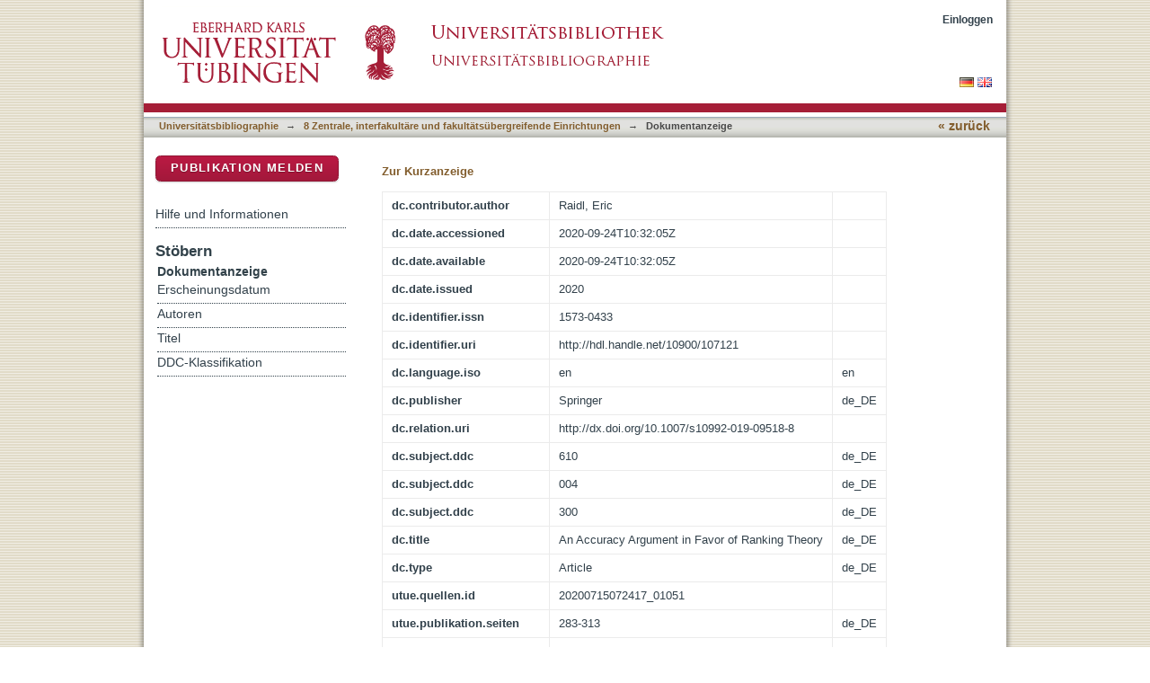

--- FILE ---
content_type: text/html;charset=utf-8
request_url: https://bibliographie.uni-tuebingen.de/xmlui/handle/10900/107121?show=full
body_size: 36567
content:
<?xml version="1.0" encoding="UTF-8"?>
<!DOCTYPE html PUBLIC "-//W3C//DTD XHTML 1.0 Strict//EN" "http://www.w3.org/TR/xhtml1/DTD/xhtml1-strict.dtd">
<html xmlns="http://www.w3.org/1999/xhtml" class="no-js">
<head>
<meta content="text/html; charset=UTF-8" http-equiv="Content-Type" />
<meta content="IE=edge,chrome=1" http-equiv="X-UA-Compatible" />
<meta content="width=device-width; initial-scale=1.0; maximum-scale=1.0;" name="viewport" />
<link rel="shortcut icon" href="/xmlui/themes/hsbiblio/images/favicon.ico" />
<link rel="apple-touch-icon" href="/xmlui/themes/hsbiblio/images/apple-touch-icon.png" />
<meta name="Generator" content="DSpace 6.3" />
<link type="text/css" rel="stylesheet" media="screen" href="/xmlui/themes/hsbiblio/lib/css/reset.css" />
<link type="text/css" rel="stylesheet" media="screen" href="/xmlui/themes/hsbiblio/lib/css/base.css" />
<link type="text/css" rel="stylesheet" media="screen" href="/xmlui/themes/hsbiblio/lib/css/helper.css" />
<link type="text/css" rel="stylesheet" media="screen" href="/xmlui/themes/hsbiblio/lib/css/jquery-ui-1.8.15.custom.css" />
<link type="text/css" rel="stylesheet" media="screen" href="/xmlui/themes/hsbiblio/lib/css/style.css" />
<link type="text/css" rel="stylesheet" media="screen" href="/xmlui/themes/hsbiblio/lib/css/authority-control.css" />
<link type="text/css" rel="stylesheet" media="screen" href="/xmlui/themes/hsbiblio/../../static/css/uniTuebingen.css" />
<link type="text/css" rel="stylesheet" media="screen" href="/xmlui/themes/hsbiblio/../../static/css/bibliographie.css" />
<link type="text/css" rel="stylesheet" media="handheld" href="/xmlui/themes/hsbiblio/lib/css/handheld.css" />
<link type="text/css" rel="stylesheet" media="print" href="/xmlui/themes/hsbiblio/lib/css/print.css" />
<link type="text/css" rel="stylesheet" media="all" href="/xmlui/themes/hsbiblio/lib/css/media.css" />
<link type="application/opensearchdescription+xml" rel="search" href="https://bibliographie.uni-tuebingen.de:443/xmlui/open-search/description.xml" title="DSpace" />
<script type="text/javascript">
                                //Clear default text of empty text areas on focus
                                function tFocus(element)
                                {
                                        if (element.value == ' '){element.value='';}
                                }
                                //Clear default text of empty text areas on submit
                                function tSubmit(form)
                                {
                                        var defaultedElements = document.getElementsByTagName("textarea");
                                        for (var i=0; i != defaultedElements.length; i++){
                                                if (defaultedElements[i].value == ' '){
                                                        defaultedElements[i].value='';}}
                                }
                                //Disable pressing 'enter' key to submit a form (otherwise pressing 'enter' causes a submission to start over)
                                function disableEnterKey(e)
                                {
                                     var key;

                                     if(window.event)
                                          key = window.event.keyCode;     //Internet Explorer
                                     else
                                          key = e.which;     //Firefox and Netscape

                                     if(key == 13)  //if "Enter" pressed, then disable!
                                          return false;
                                     else
                                          return true;
                                }

                                function FnArray()
                                {
                                    this.funcs = new Array;
                                }

                                FnArray.prototype.add = function(f)
                                {
                                    if( typeof f!= "function" )
                                    {
                                        f = new Function(f);
                                    }
                                    this.funcs[this.funcs.length] = f;
                                };

                                FnArray.prototype.execute = function()
                                {
                                    for( var i=0; i < this.funcs.length; i++ )
                                    {
                                        this.funcs[i]();
                                    }
                                };

                                var runAfterJSImports = new FnArray();
            </script>
<script xmlns:i18n="http://apache.org/cocoon/i18n/2.1" type="text/javascript" src="/xmlui/themes/hsbiblio/lib/js/modernizr-1.7.min.js"> </script>
<title>An Accuracy Argument in Favor of Ranking Theory</title>
<link rel="schema.DCTERMS" href="http://purl.org/dc/terms/" />
<link rel="schema.DC" href="http://purl.org/dc/elements/1.1/" />
<meta name="DCTERMS.dateAccepted" content="2020-09-24T10:32:05Z" scheme="DCTERMS.W3CDTF" />
<meta name="DCTERMS.available" content="2020-09-24T10:32:05Z" scheme="DCTERMS.W3CDTF" />
<meta name="DCTERMS.issued" content="2020" scheme="DCTERMS.W3CDTF" />
<meta name="DC.identifier" content="1573-0433" />
<meta name="DC.identifier" content="http://hdl.handle.net/10900/107121" scheme="DCTERMS.URI" />
<meta name="DC.language" content="en" xml:lang="en" scheme="DCTERMS.RFC1766" />
<meta name="DC.publisher" content="Springer" xml:lang="de_DE" />
<meta name="DC.relation" content="http://dx.doi.org/10.1007/s10992-019-09518-8" scheme="DCTERMS.URI" />
<meta name="DC.subject" content="610" xml:lang="de_DE" scheme="DCTERMS.DDC" />
<meta name="DC.subject" content="004" xml:lang="de_DE" scheme="DCTERMS.DDC" />
<meta name="DC.subject" content="300" xml:lang="de_DE" scheme="DCTERMS.DDC" />
<meta name="DC.title" content="An Accuracy Argument in Favor of Ranking Theory" xml:lang="de_DE" />
<meta name="DC.type" content="Article" xml:lang="de_DE" />
<meta xml:lang="de_DE" content="Raidl, Eric" name="DC.creator" />
<meta xml:lang="de_DE" content="Spohn, Wolfgang" name="DC.creator" />
<meta content="Article" name="citation_keywords" />
<meta content="An Accuracy Argument in Favor of Ranking Theory" name="citation_title" />
<meta content="1573-0433" name="citation_issn" />
<meta content="Springer" name="citation_publisher" />
<meta content="en" name="citation_language" />
<meta content="Journal of Philosophical Logic" name="citation_journal_title" />
<meta content="Raidl, Eric" name="citation_author" />
<meta content="Spohn, Wolfgang" name="citation_author" />
<meta content="2020" name="citation_date" />
<meta content="49" name="citation_volume" />
<meta content="https://publikationen.uni-tuebingen.de/xmlui/handle/10900/107121" name="citation_abstract_html_url" />
<meta content="2" name="citation_issue" />
</head><!--[if lt IE 7 ]> <body class="ie6"> <![endif]-->
                <!--[if IE 7 ]>    <body class="ie7"> <![endif]-->
                <!--[if IE 8 ]>    <body class="ie8"> <![endif]-->
                <!--[if IE 9 ]>    <body class="ie9"> <![endif]-->
                <!--[if (gt IE 9)|!(IE)]><!--><body><!--<![endif]-->
<div id="page">
<div id="ds-main">
<div id="ds-header-wrapper">
<div class="clearfix" id="ds-header">
<a id="ds-header-logo-link" href="http://www.uni-tuebingen.de" target="_blank">
<span id="ds-header-logo"> </span>
</a>
<a id="ds-header-logo-link" href="https://bibliographie.uni-tuebingen.de">
<span id="ds-header-logo-ub"> </span>
</a>
<h1 class="pagetitle visuallyhidden">An Accuracy Argument in Favor of Ranking Theory</h1>
<h2 class="static-pagetitle visuallyhidden">DSpace Repositorium (Manakin basiert)</h2>
<div xmlns:i18n="http://apache.org/cocoon/i18n/2.1" id="ds-user-box">
<p>
<a href="/xmlui/login">Einloggen</a>
</p>
</div>
</div>
</div>
<div xmlns:i18n="http://apache.org/cocoon/i18n/2.1" id="ds-trail-wrapper">
<div id="ds-language-selection">
<a href="&#10;   &#9;&#9;&#9;&#9;&#9;&#9;&#9;javascript:window.location.search = '?locale-attribute=de';&#10;&#9;&#9;&#9;&#9;&#9;&#9;">
<img src="/xmlui/static/gfx/flag_de.png" />
</a>
<a href="&#10;   &#9;&#9;&#9;&#9;&#9;&#9;&#9;javascript:window.location.search = '?locale-attribute=en';&#10;&#9;&#9;&#9;&#9;&#9;&#9;">
<img src="/xmlui/static/gfx/flag_en.png" />
</a>
</div>
<ul id="ds-trail">
<li class="ds-trail-link first-link ">
<a href="/xmlui/">Publikationsdienste</a>
</li>
<li xmlns:i18n="http://apache.org/cocoon/i18n/2.1" xmlns="http://di.tamu.edu/DRI/1.0/" class="ds-trail-arrow">→</li>
<li class="ds-trail-link ">
<a href="/xmlui/handle/10900/11221">Universitätsbibliographie</a>
</li>
<li class="ds-trail-arrow">→</li>
<li class="ds-trail-link ">
<a href="/xmlui/handle/10900/35959">8 Zentrale, interfakultäre und fakultätsübergreifende Einrichtungen</a>
</li>
<li class="ds-trail-arrow">→</li>
<li class="ds-trail-link last-link">Dokumentanzeige</li>
<a xmlns:i18n="http://apache.org/cocoon/i18n/2.1" xmlns="http://di.tamu.edu/DRI/1.0/" href="javascript:window.history.back();" id="utue_back_button">« zurück</a>
</ul>
</div>
<div xmlns:i18n="http://apache.org/cocoon/i18n/2.1" class="hidden" id="no-js-warning-wrapper">
<div id="no-js-warning">
<div class="notice failure">JavaScript is disabled for your browser. Some features of this site may not work without it.</div>
</div>
</div>
<div id="ds-content-wrapper">
<div class="clearfix" id="ds-content">
<div id="ds-body">
<div id="aspect_artifactbrowser_ItemViewer_div_item-view" class="ds-static-div primary">
<p class="ds-paragraph item-view-toggle item-view-toggle-top">
<a href="/xmlui/handle/10900/107121">Zur Kurzanzeige</a>
</p>
<!-- External Metadata URL: cocoon://metadata/handle/10900/107121/mets.xml-->
<table xmlns:i18n="http://apache.org/cocoon/i18n/2.1" xmlns="http://di.tamu.edu/DRI/1.0/" xmlns:oreatom="http://www.openarchives.org/ore/atom/" xmlns:ore="http://www.openarchives.org/ore/terms/" xmlns:atom="http://www.w3.org/2005/Atom" class="ds-includeSet-table detailtable">
<tr class="ds-table-row odd ">
<td class="label-cell">dc.contributor.author</td>
<td>Raidl, Eric</td>
<td />
</tr>
<tr class="ds-table-row even ">
<td class="label-cell">dc.date.accessioned</td>
<td>2020-09-24T10:32:05Z</td>
<td />
</tr>
<tr class="ds-table-row odd ">
<td class="label-cell">dc.date.available</td>
<td>2020-09-24T10:32:05Z</td>
<td />
</tr>
<tr class="ds-table-row even ">
<td class="label-cell">dc.date.issued</td>
<td>2020</td>
<td />
</tr>
<tr class="ds-table-row odd ">
<td class="label-cell">dc.identifier.issn</td>
<td>1573-0433</td>
<td />
</tr>
<tr class="ds-table-row even ">
<td class="label-cell">dc.identifier.uri</td>
<td>http://hdl.handle.net/10900/107121</td>
<td />
</tr>
<tr class="ds-table-row odd ">
<td class="label-cell">dc.language.iso</td>
<td>en</td>
<td>en</td>
</tr>
<tr class="ds-table-row even ">
<td class="label-cell">dc.publisher</td>
<td>Springer</td>
<td>de_DE</td>
</tr>
<tr class="ds-table-row odd ">
<td class="label-cell">dc.relation.uri</td>
<td>http://dx.doi.org/10.1007/s10992-019-09518-8</td>
<td />
</tr>
<tr class="ds-table-row even ">
<td class="label-cell">dc.subject.ddc</td>
<td>610</td>
<td>de_DE</td>
</tr>
<tr class="ds-table-row odd ">
<td class="label-cell">dc.subject.ddc</td>
<td>004</td>
<td>de_DE</td>
</tr>
<tr class="ds-table-row even ">
<td class="label-cell">dc.subject.ddc</td>
<td>300</td>
<td>de_DE</td>
</tr>
<tr class="ds-table-row odd ">
<td class="label-cell">dc.title</td>
<td>An Accuracy Argument in Favor of Ranking Theory</td>
<td>de_DE</td>
</tr>
<tr class="ds-table-row even ">
<td class="label-cell">dc.type</td>
<td>Article</td>
<td>de_DE</td>
</tr>
<tr class="ds-table-row odd ">
<td class="label-cell">utue.quellen.id</td>
<td>20200715072417_01051</td>
<td />
</tr>
<tr class="ds-table-row even ">
<td class="label-cell">utue.publikation.seiten</td>
<td>283-313</td>
<td>de_DE</td>
</tr>
<tr class="ds-table-row odd ">
<td class="label-cell">utue.personen.roh</td>
<td>Raidl, Eric</td>
<td />
</tr>
<tr class="ds-table-row even ">
<td class="label-cell">utue.personen.roh</td>
<td>Spohn, Wolfgang</td>
<td />
</tr>
<tr class="ds-table-row odd ">
<td class="label-cell">dcterms.isPartOf.ZSTitelID</td>
<td>Journal of Philosophical Logic</td>
<td>de_DE</td>
</tr>
<tr class="ds-table-row even ">
<td class="label-cell">dcterms.isPartOf.ZS-Issue</td>
<td>2</td>
<td>de_DE</td>
</tr>
<tr class="ds-table-row odd ">
<td class="label-cell">dcterms.isPartOf.ZS-Volume</td>
<td>49</td>
<td>de_DE</td>
</tr>
<tr class="ds-table-row even ">
<td class="label-cell">utue.fakultaet</td>
<td>Sonstige</td>
<td />
</tr>


</table>
<span xmlns:oreatom="http://www.openarchives.org/ore/atom/" xmlns:ore="http://www.openarchives.org/ore/terms/" xmlns:atom="http://www.w3.org/2005/Atom" class="Z3988" title="ctx_ver=Z39.88-2004&amp;rft_val_fmt=info%3Aofi%2Ffmt%3Akev%3Amtx%3Adc&amp;rft_id=1573-0433&amp;rft_id=http%3A%2F%2Fhdl.handle.net%2F10900%2F107121&amp;rfr_id=info%3Asid%2Fdspace.org%3Arepository&amp;rft.quellen=20200715072417_01051&amp;rft.publikation=283-313&amp;rft.personen=Raidl%2C+Eric&amp;rft.personen=Spohn%2C+Wolfgang&amp;rft.isPartOf=Journal+of+Philosophical+Logic&amp;rft.isPartOf=2&amp;rft.isPartOf=49&amp;rft.wos=WOS%3A000524249800003&amp;rft.wos=Eberhard+Karls+Univ+Tubingen%2C+Cluster+Excellence+Machine+Learning+New+Perspecti%2C+Tubingen%2C+Germany">
            ﻿ 
        </span>
<h2 xmlns:oreatom="http://www.openarchives.org/ore/atom/" xmlns:ore="http://www.openarchives.org/ore/terms/" xmlns:atom="http://www.w3.org/2005/Atom">Dateien zu dieser Ressource</h2>
<table xmlns:i18n="http://apache.org/cocoon/i18n/2.1" xmlns:oreatom="http://www.openarchives.org/ore/atom/" xmlns:ore="http://www.openarchives.org/ore/terms/" xmlns:atom="http://www.w3.org/2005/Atom" class="ds-table file-list">
<tr class="ds-table-header-row">
<th>Dateien</th>
<th xmlns:i18n="http://apache.org/cocoon/i18n/2.1">Größe</th>
<th xmlns:i18n="http://apache.org/cocoon/i18n/2.1">Format</th>
<th xmlns:i18n="http://apache.org/cocoon/i18n/2.1">Anzeige</th>
</tr>
<tr xmlns:i18n="http://apache.org/cocoon/i18n/2.1">
<td colspan="4">
<p>Zu diesem Dokument gibt es keine Dateien.</p>
</td>
</tr>
</table>
<h2 xmlns:i18n="http://apache.org/cocoon/i18n/2.1" class="ds-list-head">Das Dokument erscheint in:</h2>
<ul xmlns:i18n="http://apache.org/cocoon/i18n/2.1" xmlns="http://di.tamu.edu/DRI/1.0/" xmlns:oreatom="http://www.openarchives.org/ore/atom/" xmlns:ore="http://www.openarchives.org/ore/terms/" xmlns:atom="http://www.w3.org/2005/Atom" class="ds-referenceSet-list">
<!-- External Metadata URL: cocoon://metadata/handle/10900/35959/mets.xml-->
<li>
<a href="/xmlui/handle/10900/35959">8 Zentrale, interfakultäre und fakultätsübergreifende Einrichtungen</a> [13361]<br />
</li>
</ul>
<p class="ds-paragraph item-view-toggle item-view-toggle-bottom">
<a href="/xmlui/handle/10900/107121">Zur Kurzanzeige</a>
</p>
</div>
</div>
<div xmlns:i18n="http://apache.org/cocoon/i18n/2.1" xmlns="http://di.tamu.edu/DRI/1.0/" id="ds-options-wrapper">
<div id="ds-options">
<div>
<p class="rot">
<a href="/xmlui/handle/10900/11221/submit">Publikation melden</a>
</p>
</div>
<div xmlns:i18n="http://apache.org/cocoon/i18n/2.1" class="ds-option-set" id="static.help">
<ul class="ds-simple-list-help">
<li>
<a href="/xmlui/handle/10900/11221?staticpage=bibliographie/hilfe">Hilfe und Informationen</a>
</li>
</ul>
</div>
<h1 xmlns:i18n="http://apache.org/cocoon/i18n/2.1" class="ds-option-set-head">Stöbern</h1>
<div xmlns:i18n="http://apache.org/cocoon/i18n/2.1" xmlns="http://di.tamu.edu/DRI/1.0/" id="aspect_viewArtifacts_Navigation_list_browse" class="ds-option-set">
<ul class="ds-options-list">
<li>
<h2 class="ds-sublist-head">Gesamter Bestand</h2>
<ul xmlns:i18n="http://apache.org/cocoon/i18n/2.1" xmlns="http://di.tamu.edu/DRI/1.0/" class="ds-simple-list sublist">
<li class="ds-simple-list-item">
<a href="/xmlui/community-list">Bereiche &amp; Sammlungen</a>
</li>
<li xmlns:i18n="http://apache.org/cocoon/i18n/2.1" xmlns="http://di.tamu.edu/DRI/1.0/" class="ds-simple-list-item">
<a href="/xmlui/browse?type=dateissued">Erscheinungsdatum</a>
</li>
<li xmlns:i18n="http://apache.org/cocoon/i18n/2.1" xmlns="http://di.tamu.edu/DRI/1.0/" class="ds-simple-list-item">
<a href="/xmlui/browse?type=author">Autoren</a>
</li>
<li xmlns:i18n="http://apache.org/cocoon/i18n/2.1" xmlns="http://di.tamu.edu/DRI/1.0/" class="ds-simple-list-item">
<a href="/xmlui/browse?type=title">Titel</a>
</li>
<li xmlns:i18n="http://apache.org/cocoon/i18n/2.1" xmlns="http://di.tamu.edu/DRI/1.0/" class="ds-simple-list-item">
<a href="/xmlui/browse?type=ddc">DDC-Klassifikation</a>
</li>
</ul>
</li>
<li xmlns:i18n="http://apache.org/cocoon/i18n/2.1" xmlns="http://di.tamu.edu/DRI/1.0/">
<h2 class="ds-sublist-head">Diese Sammlung</h2>
<ul xmlns:i18n="http://apache.org/cocoon/i18n/2.1" xmlns="http://di.tamu.edu/DRI/1.0/" class="ds-simple-list sublist">
<li class="ds-simple-list-item">
<a href="/xmlui/handle/10900/35959/browse?type=dateissued">Erscheinungsdatum</a>
</li>
<li xmlns:i18n="http://apache.org/cocoon/i18n/2.1" xmlns="http://di.tamu.edu/DRI/1.0/" class="ds-simple-list-item">
<a href="/xmlui/handle/10900/35959/browse?type=author">Autoren</a>
</li>
<li xmlns:i18n="http://apache.org/cocoon/i18n/2.1" xmlns="http://di.tamu.edu/DRI/1.0/" class="ds-simple-list-item">
<a href="/xmlui/handle/10900/35959/browse?type=title">Titel</a>
</li>
<li xmlns:i18n="http://apache.org/cocoon/i18n/2.1" xmlns="http://di.tamu.edu/DRI/1.0/" class="ds-simple-list-item">
<a href="/xmlui/handle/10900/35959/browse?type=ddc">DDC-Klassifikation</a>
</li>
</ul>
</li>
</ul>
</div>
<h1 xmlns:i18n="http://apache.org/cocoon/i18n/2.1" xmlns="http://di.tamu.edu/DRI/1.0/" class="ds-option-set-head">Mein Benutzerkonto</h1>
<div xmlns:i18n="http://apache.org/cocoon/i18n/2.1" xmlns="http://di.tamu.edu/DRI/1.0/" id="aspect_viewArtifacts_Navigation_list_account" class="ds-option-set">
<ul class="ds-simple-list">
<li class="ds-simple-list-item">
<a href="/xmlui/login">Einloggen</a>
</li>
</ul>
</div>
</div>
</div>

</div>
</div>
<div xmlns:i18n="http://apache.org/cocoon/i18n/2.1" xmlns="http://di.tamu.edu/DRI/1.0/" id="ds-footer-wrapper">
<div id="ds-footer">
<div id="ds-footer-right">
<a target="_blank" href="http://www.ub.uni-tuebingen.de">Universitätsbibliothek</a> | <a xmlns:i18n="http://apache.org/cocoon/i18n/2.1" target="_blank" href="http://www.uni-tuebingen.de/index.php?id=334">Impressum</a> | <a xmlns:i18n="http://apache.org/cocoon/i18n/2.1" target="_blank" href="https://uni-tuebingen.de/meta/datenschutzerklaerung/">Datenschutz</a>
</div>
<div id="ds-footer-links">
<a href="/xmlui/contact">Kontakt</a>
</div>
<a xmlns:i18n="http://apache.org/cocoon/i18n/2.1" class="hidden" href="/xmlui/htmlmap"> </a>
</div>
</div>
</div>
</div>
<script src="https://ajax.googleapis.com/ajax/libs/jquery/1.6.2/jquery.min.js" type="text/javascript"> </script>
<script type="text/javascript">!window.jQuery && document.write('<script type="text/javascript" src="/xmlui/static/js/jquery-1.6.2.min.js"> <\/script>')</script>
<script type="text/javascript" src="/xmlui/themes/hsbiblio/lib/js/jquery-ui-1.8.15.custom.min.js"> </script><!--[if lt IE 7 ]>
<script type="text/javascript" src="/xmlui/themes/hsbiblio/lib/js/DD_belatedPNG_0.0.8a.js?v=1"> </script>
<script type="text/javascript">DD_belatedPNG.fix('#ds-header-logo');DD_belatedPNG.fix('#ds-footer-logo');$.each($('img[src$=png]'), function() {DD_belatedPNG.fixPng(this);});</script><![endif]-->
<script type="text/javascript">
<!-- 
            runAfterJSImports.execute();
			
			/* [BEGINN] - - - - - - ANPASSUNGEN DER UB TÜBINGEN - - - - - - - */
			
			$.extend({
			  getUrlVars: function(){
				var vars = [], hash;
				var hashes = window.location.href.slice(window.location.href.indexOf('?') + 1).split('&');
				for(var i = 0; i < hashes.length; i++)
				{
				  hash = hashes[i].split('=');
				  vars.push(hash[0]);
				  vars[hash[0]] = hash[1];
				}
				return vars;
			  },
			  getUrlVar: function(name){
				return $.getUrlVars()[name];
			  }
			});
			
			
			if($("li:contains('Dokumentanzeige')").length > 0){ $("#utue_back_button").css('display','inline'); }

			// Link "Publikationsdienste" in oberer horizontaler Pfadanzeige entfernen
			$("a:contains('Publikationsdienste')").parent().filter('.ds-trail-link').next().remove();
			$("a:contains('Publikationsdienste')").parent().filter('.ds-trail-link').remove();
			$("a:contains('Publication services')").parent().filter('.ds-trail-link').next().remove();
			$("a:contains('Publication services')").parent().filter('.ds-trail-link').remove();
			
			// Block "Gesamter Bestand" rechts im Menü ausblenden.
			$('.ds-sublist-head:contains("Gesamter Bestand"), .ds-sublist-head:contains("All of DSpace")').parent().remove();   
			
			// Block "Gesamter Bestand" rechts im Menü ausblenden.
			$('#ds-search-option-head, #ds-search-option').remove();  
			
			// GND-Funktionalität für normierte Schlagwörter bei Meldeformular
                        // abraun 09062022 hinzugefügt: document.getElementById("jswarnung").style.visibility = "hidden";
                        // abraun09062022 disabled because does not work
			function showOgnd() {window.open("https://"+window.location.host+"/dspace_scripts/ognd.php","OGND","height=700,width=540,status=no,menubar=no,scrollbars=yes"); document.getElementById("jswarnung").style.visibility = "hidden"; }
			$("span:contains('Wählen Sie mindestens ein Schlagwort aus der Gemeinsamen Normdatei.')").html('<a href="javascript:showOgnd()">Klicken Sie hier um Schlagworte aus der Gemeinsamen Normdatei auszuwählen.</a>');
			$("#aspect_submission_StepTransformer_field_dc_subject_classification").attr("readonly", "readonly");
			
		// AB hier: Anpassungen UB Tübingen Terminologie

			// Block "Mein Benutzerkonto" an erste Stelle verschieben
			//jQuery('.ds-option-set-head:contains("Stöbern")').before(jQuery('.ds-option-set-head:contains("Mein Benutzerkonto")').next()).prev().before(jQuery('.ds-option-set-head:contains("Mein Benutzerkonto")'));
			
			// Textanpassung bei Discovery Block rechts
			$(".ds-options-list a:contains('... mehr')").html('... zur alphabetischen Liste');   
			
			// Ersetze Text "Diesen Bereich" durch "Universitätsbibliographie <Fakultät>"
			var nav_text = ''; if ($('.ds-trail-link').length > 2 ){ nav_text = '' + $('.ds-trail-link').eq(2).text().replace(/[0-9] /g, ""); }	$('.ds-sublist-head:contains("Diesen Bereich"), .ds-sublist-head:contains("In diesem Bereich"), .ds-sublist-head:contains("Diese Sammlung"), .ds-sublist-head:contains("This Community"), .ds-sublist-head:contains("This Collection")').text(nav_text);

			// Platziere Link zur erweiterten Suche
			var bibliographie_handle = '10900%2F11221';
			if(window.location.hostname == 'mh235.ub.uni-tuebingen.de') bibliographie_handle = '123456789%2F27';
				
			// Ersetze "Sammlungen in diesem Bereich" durch "Bibliographische Daten nach Fakultäten"
			$('h2.ds-list-head:contains("Sammlungen in diesem Bereich")').text('Bibliographische Daten nach Fakultäten');
			$('h2.ds-list-head:contains("Collections in this community")').text('Bibliographic data per faculty');
			
			// Ersetze "Ein Dokument in dieser Sammlung veröffentlichen" durch "Bibliographische Daten eingeben"
			$('p.ds-paragraph a:contains("Ein Dokument in dieser Sammlung veröffentlichen")').text('Bibliographische Daten melden');
			$('p.ds-paragraph a:contains("Submit a new item to this collection")').text('Submit bibliographic data');  
			
			// Ersetze "Veröffentlichen" durch "Publikation melden"
			$('.ds-div-head:contains("Veröffentlichen")').text('Publikation melden');
				
			// Seite "Dokument veröffentlichen" umgestalten
			if(window.location.pathname == '/xmlui/handle/10900/11221/submit')
			{
				$('#aspect_submission_submit_SelectCollectionStep_field_handle').children().first().remove(); // Remove "Sammlung auswählen"
				$('.ds-head').eq(0).html('<p style="font-weight:normal;margin-bottom:30px;line-height:130%;"><span style="color:#32414b; font-size:1.1em; font-weight: bold;">Eintrag in die Universitätsbibliographie</span><br />Hier <b>melden</b> Sie <b>die beschreibenden bibliographischen ("Meta-")Daten</b> Ihrer Publikation zum <b>Eintrag in die Universitätsbibliographie</b>.<br /><br /><span style="color:#32414b; font-size:1.1em; font-weight: bold;">Die Alternative: Veröffentlichung eines Open-Access-Volltextes</span><br /><b>Falls</b> Sie nicht nur die Metadaten, sondern auch den <b>Volltext</b> Ihrer Publikation <b>veröffentlichen</b> möchten,<br>verwenden Sie bitte den <a href="http://tobias-lib.uni-tuebingen.de/" target="_blank">Publikationsdienst TOBIAS-lib</a>.<br />Die Publikation wird dann automatisch auch in der Universitätsbibliographie nachgewiesen.</p>'); // Entferne "Sammlung auswählen"
				$('.ds-form-label:contains("Sammlung:")').eq(0).text('Universitätsbibliographie');
				$('.field-help:contains("Wählen Sie die Sammlung, in der Sie veröffentlichen möchten.")').eq(0).text('Wählen Sie die Fakultät, in der Sie eine Publikation melden möchten.');
				$('.ds-form-label:contains("Collection:")').eq(0).text('Universitätsbibliographie');
				$('.field-help:contains("Select the collection you wish to submit an item to.")').eq(0).text('Select the faculty you wish to report a publication to.');
				var tempvar = $('#aspect_submission_submit_SelectCollectionStep_div_select-collection').attr('action').split('/')[3];
				$('#aspect_submission_submit_SelectCollectionStep_div_select-collection').attr('action','/xmlui/handle/'+$('#aspect_submission_submit_SelectCollectionStep_field_handle').val()+'/submit/'+tempvar);
				$('#aspect_submission_submit_SelectCollectionStep_field_handle').change(function() {  $('#aspect_submission_submit_SelectCollectionStep_div_select-collection').attr('action','/xmlui/handle/'+$(this).val()+'/submit/'+tempvar);  });
				$('#aspect_submission_submit_SelectCollectionStep_field_submit').parent().prepend('<input type="button" value="Zurück zur Startseite" name="submit" class="ds-button-field" xmlns:i18n="http://apache.org/cocoon/i18n/2.1" onclick="window.location.pathname=\'/xmlui/\';">');
				$('#aspect_submission_submit_SelectCollectionStep_field_handle').prepend('<option value="10900/11221" selected="selected">Fakultät auswählen...</option>');
			}
			
			// Entferne in der Navigation: Mein Benutzerkonto->Einloggen wenn nicht eingeloggt
			if($("a:contains('Einloggen')").length == 2)
			{
				$("h1.ds-option-set-head:contains('Mein Benutzerkonto'), #aspect_viewArtifacts_Navigation_list_account").remove();
			}

            // abraun 12082019 Entferne in der Tabelle: Tübinger DOI in der Bibliographieanzeige (Langanzeige) ausblenden.
            // $("tr:contains('dx.doi.org/10.15496/publikation-')").remove();
	
			// kommentar intern anzeigen im review gui
			var loc_pieces = document.location.href.split('/');
				
			if(loc_pieces.length == 8 && loc_pieces[7].split('?')[0] == 'workflow' && ($('input[value="Ressource akzeptieren"]').length == 1 || $('input[value="Aufgabe übernehmen"]').length == 1) )
			{
			
			// TEMPORARY BUGFIX FOR authorizeexception, mhicke, 20.10.2015
			if($('#ds-user-box').children().children().first().text() != 'Profil: 4 Medizinische Fakultät')
			{
				$('#aspect_workflow_PerformTaskStep_field_submit_take_task').click(function() {
				  $.get("/xmlui/submissions?workflowID="+$.getUrlVar('workflowID')+"&submit_take_tasks=do", function( my_var ) {
						location.reload(); 
					}, 'html');
				  return false;
				});
			}
			
				var username = $('a[href="/xmlui/profile"]').eq(0).text().split(': ')[1];
				var handle_id = loc_pieces[6];
				var workflow_id = document.location.search.split('=')[1];
				$('#aspect_workflow_PerformTaskStep_div_perform-task').attr('action',$('#aspect_workflow_PerformTaskStep_div_perform-task').attr('action')+'?workflowID='+workflow_id);
				
				$.ajax({
					url: "/dspace_scripts/kommentar_intern.php",
					data: {username: username, workflow_id: workflow_id, handle_id: handle_id},
					datatype: "json",
					type: "POST",
					success: function(data) {
					if(data.kommentar && data.kommentar.length > 0)
						$('#aspect_workflow_PerformTaskStep_field_showfull').parent().before(data.kommentar);
					}
			   });
			}
			
			
			if(loc_pieces.length >= 8 && loc_pieces[7].split('?')[0] == 'submit' && $('#aspect_submission_StepTransformer_field_dc_type').length == 1)
			{
				$('#aspect_submission_StepTransformer_field_dc_type').parent().append('<div style="margin-top:15px;margin-bottom:-15px;border:1px solid #CCCCCC;background-color:#FAFAFA;padding:8px;padding-bottom:2px;width:600px;font-size:11px;color:#999999;"><p><b>Einordnungshilfe für die Auswahl der Dokumentart</b></p><p><i>(wissenschaftlicher) Artikel</i><br/>Artikel in einer Zeitschrift, Artikel auf einer Webseite, Zeitschriftenartikel, Rezension in einer Zeitschrift oder Zeitung, ...</p><p><i>Buch (Monographie)</i><br/>Gedrucktes Buch, Neuauflage, Online-Ausgabe eines Buches, mehrbändiges Werk</p><p><i>Buch (einzelnes Kapitel)</i><br/>Aufsatz in einer Festschrift, Beitrag in einem Sammelband, Lexikonartikel, Vorwort, Gastbeitrag …</p><p><i>Dissertation</i></p><p><i>Habilitation</i></p><p><i>Hochschulschrift</i><br/>Publizierte Studien-, Bachelor- und Masterarbeiten</p><p><i>Periodikum</i><br/>Ganze Zeitschrift</p><p><i>Preprint</i><br/>Vorläufiges wissenschaftliches Papier, welches später erscheinen soll.</p><p><i>Teil eines Periodikums</i><br/>Sonderheft einer Zeitschrift zu einem bestimmten Thema, abgeschlossene Einheit, kein einzelner Aufsatz</p></div>');
			}
				
			if(window.location.hostname == 'hsbiblio.uni-tuebingen.de' || window.location.hostname == 'publikationen.uni-tuebingen.de')
			{
				window.location.hostname = 'bibliographie.uni-tuebingen.de';
			}
			
			if(window.location.hostname == 'tst-publikationen.uni-tuebingen.de')
			{
				window.location.hostname = 'tst-bibliographie.uni-tuebingen.de';
			}
		
			if(loc_pieces.length >= 8 && loc_pieces[7].split('?')[0] == 'browse')
			{
				var username = $('a[href="/xmlui/profile"]').eq(0).text().split(': ')[1];
				// abraun 21022017 Fixed Ute's new email address and added abraun for test
				if (username == "Michael Hicke" || username == "Axel Braun" || username == "Stefanie Janke" || username == "Ute Grimmel-Holzwarth" || username == "Laura Behner" || username == "Anna Becker" || username == "Anselm Smith")
				{
				
				$('#aspect_artifactbrowser_ConfigurableBrowse_table_browse-by-author-results a').each(function( index ) {
					$( this ).parent().append('<img class="rename_author" id="rename_author_'+index+'" src="/xmlui/static/gfx/autor_umbenennen.png" width="16" height="16" style="cursor:pointer;position:absolute;"/>');

					
					$('#rename_author_'+index).draggable().droppable({
					  accept: ".rename_author",
					  activeClass: "utue_rename_author_active",
					  hoverClass: "utue_rename_author_hover",
					  drop: function( event, ui ) {
						var r=confirm('Wirklich umbenennen?\n"'+$(ui.draggable).parent().find( "a" ).text()+'"\nin\n"'+$(event.target).parent().find( "a" ).text()+'"');
						if (r==true)
						  {
						  $(ui.draggable).hide();
						  $.ajax({
								url: "/dspace_scripts/secure/rename_author.php",
								data: {alt: $(ui.draggable).parent().find( "a" ).text(), neu: $(event.target).parent().find( "a" ).text()},
								datatype: "json",
								type: "POST",
								success: function(data) {
									if (data.alert != null){alert(data.alert);} else
									{ window.location.reload(); }
								}
						   });
						  }
						else
						  {
						   $(ui.draggable).draggable({ revert: "valid" });
						  }
						
						
					  }
					});
				});

				$('#aspect_artifactbrowser_ConfigurableBrowse_table_browse-by-author-results a').each(function( index ) {
					$.ajax({
								url: "/dspace_scripts/secure/rename_author_check.php",
								data: {check: $(this).text()},
								datatype: "json",
								type: "POST",
								success: function(data) {
									if (data.remove == "1"){
										$("a:contains('"+data.check+"')").each(function(){
											if( $(this).text() == data.check ) $(this).css('text-decoration','line-through');
										});
									}
									if (data.num > 0){
										$("a:contains('"+data.check+"')").each(function(){
											if( $(this).text() == data.check ) 
											{
												var plus = data.num - parseInt($(this).parent().text().split("[")[1].split("]")[0]);
												if(plus > 0)
												{ 
													$(this).parent().html($(this).parent().html().replace(/\]/g, '<span style="font-size:12px;color:green;">+'+plus+'</span>]')); 
												}
											}
										});
									}
									
								}
						   });
				});
				
				}
			}
			
			
			var staticpage = $.getUrlVar('staticpage');
			if(staticpage)
			{	
				$.ajaxSetup({
					'beforeSend' : function(xhr) {
						xhr.overrideMimeType('text/html; charset=utf-8');
					},
				});
				$('#ds-body').css('display','none').load('/xmlui/static/html/'+staticpage+'.html', function() {
					$('#ds-body').css('display','block');
					$("#utue_back_button").css('display','inline');
					$( '.accordion' ).accordion({collapsible: true,heightStyle: 'content',active : false,clearStyle: true, autoHeight: false});
				});
			}
			
			
			$('#aspect_submission_StepTransformer_field_dc_title').focusout(function() {
				if ( $(this).val().length >= 10 ) {
					var handle_id = -1;
					if (document.location.pathname.split('/').length >= 5) {
						handle_id = document.location.pathname.split('/')[4];
					}
					$.ajax({
						url: "/dspace_scripts/publikationsdienst/duplicate_check.php",
						data: {
							title: $(this).val(),
							handle: handle_id,
							autoren: JSON.stringify($('.utue_autor a').map(function(i,el) { return $(el).text(); }).get()),
							target: $(this).attr('id')
						},
						datatype: "json",
						type: "POST",
						success: function(data) {
							if (data.js != null){
								eval(data.js);
							} else
								{  }
							}
					});
				}
			});
			
			
			if (loc_pieces.length >= 8 && loc_pieces[7].split('?')[0] == 'submit') {
				$('#aspect_submission_StepTransformer_field_dcterms_isPartOf_ZSTitelID').autocomplete({
					source: function( request, response ) {
						$.ajax({
							url: "/dspace_scripts/bibliographie/zeitschrift_autoFill.php",
							dataType: "json",
							data: {
								fak: loc_pieces[6],
								name_startsWith: request.term
							},
							success: function( data ) {
								response( $.map( data.titel, function( item ) {
									return {
										label: item.text_value,
										value: item.text_value,
										issn: item.issn
									}
								}));
							}
						});
					},
					minLength: 2,
					select: function( event, ui ) {
						$("#aspect_submission_StepTransformer_field_dc_identifier_value").val(ui.item.issn);
						$("#aspect_submission_StepTransformer_field_dc_identifier_qualifier").val('issn');
						$('#aspect_submission_StepTransformer_field_dcterms_isPartOf_ZSTitelID').val(ui.item.value);
						return false;
					}
				}).data( "autocomplete" )._renderItem = function( ul, item ) { /* bei einem jquery-update muss man ui-autocomplete nehmen */
					return $( "<li>" ).data("item.autocomplete", item) /* bei einem Update in ui-autocomplete-item umbenennen */
					.append( "<a>" + item.label + ' <span style="font-style: italic; color: #666;">' + item.issn + "</span></a>" )
					.appendTo( ul );
				};
			}
			
			
		/* PIWIK START */
		  var _paq = _paq || [];
		   _paq.push(['disableCookies']);
		  _paq.push(["trackPageView"]);
		  _paq.push(["enableLinkTracking"]);

		  (function() {
			var u=(("https:" == document.location.protocol) ? "https" : "http") + "://vitruv.uni-tuebingen.de/piwik/";
			_paq.push(["setTrackerUrl", u+"piwik.php"]);
			_paq.push(["setSiteId", "12"]);
			var d=document, g=d.createElement("script"), s=d.getElementsByTagName("script")[0]; g.type="text/javascript";
			g.defer=true; g.async=true; g.src=u+"piwik.js"; s.parentNode.insertBefore(g,s);
		  })();
		/* PIWIK ENDE */
			
			
			/* [ENDE] - - - - - - ANPASSUNGEN DER UB TÜBINGEN - - - - - - - */
			
-->
</script></body></html>
